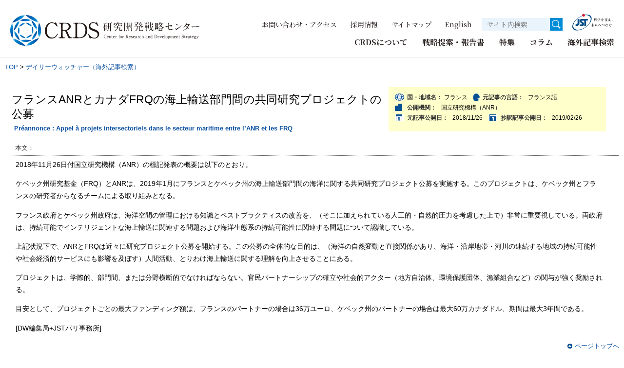

--- FILE ---
content_type: text/html; charset=UTF-8
request_url: https://crds.jst.go.jp/dw/20190226/2019022618402/
body_size: 42457
content:
<!DOCTYPE html>
<html lang="ja">
<head>
<meta charset="UTF-8">
<meta name="keywords" content="研究開発戦略センター,CRDS,JST,科学技術振興機構,海外,科学技術政策,イノベーション" />
<meta name="description" content="研究開発戦略センター（CRDS）は、社会ニーズを充足し、社会ビジョンを実現させる科学技術の有効な発展に貢献することを目的とした組織です。" />
<meta name="author" content="国立研究開発法人 科学技術振興機構" />
<meta name="copyright" content="国立研究開発法人 科学技術振興機構" />
<title>フランスANRとカナダFRQの海上輸送部門間の共同研究プロジェクトの公募 &laquo;  デイリーウォッチャー｜研究開発戦略センター（CRDS）</title>
<link rel="stylesheet" href="https://crds.jst.go.jp/dw/wp-content/themes/crds_dw/style.css" type="text/css" media="screen,print" />
<link rel="preconnect" href="https://fonts.googleapis.com">
<link rel="preconnect" href="https://fonts.gstatic.com" crossorigin>
<link href="https://fonts.googleapis.com/css2?family=Noto+Sans+JP:wght@400;700&display=swap" rel="stylesheet">
<link href="https://fonts.googleapis.com/css2?family=Noto+Serif+JP:wght@500;700&display=swap" rel="stylesheet">
<link rel="stylesheet" href="https://crds.jst.go.jp/dw/wp-content/themes/crds_dw/css/common.css">
<script type="text/javascript" src="https://crds.jst.go.jp/dw/wp-content/themes/crds_dw/js/jquery-1.9.1.min.js"></script>
<script type="text/javascript" src="https://crds.jst.go.jp/dw/wp-content/themes/crds_dw/js/functions.js"></script>
<script type="text/javascript" src="https://crds.jst.go.jp/dw/wp-content/themes/crds_dw/js/class.js"></script>
<script type="text/javascript" src="https://crds.jst.go.jp/dw/wp-content/themes/crds_dw/js/local.js"></script>
<meta name='robots' content='max-image-preview:large' />
<script type="text/javascript">
window._wpemojiSettings = {"baseUrl":"https:\/\/s.w.org\/images\/core\/emoji\/14.0.0\/72x72\/","ext":".png","svgUrl":false,"svgExt":".svg","source":{"concatemoji":"https:\/\/crds.jst.go.jp\/dw\/wp-includes\/js\/wp-emoji-release.min.js?ver=6.3.7"}};
/*! This file is auto-generated */
!function(i,n){var o,s,e;function c(e){try{var t={supportTests:e,timestamp:(new Date).valueOf()};sessionStorage.setItem(o,JSON.stringify(t))}catch(e){}}function p(e,t,n){e.clearRect(0,0,e.canvas.width,e.canvas.height),e.fillText(t,0,0);var t=new Uint32Array(e.getImageData(0,0,e.canvas.width,e.canvas.height).data),r=(e.clearRect(0,0,e.canvas.width,e.canvas.height),e.fillText(n,0,0),new Uint32Array(e.getImageData(0,0,e.canvas.width,e.canvas.height).data));return t.every(function(e,t){return e===r[t]})}function u(e,t,n){switch(t){case"flag":return n(e,"\ud83c\udff3\ufe0f\u200d\u26a7\ufe0f","\ud83c\udff3\ufe0f\u200b\u26a7\ufe0f")?!1:!n(e,"\ud83c\uddfa\ud83c\uddf3","\ud83c\uddfa\u200b\ud83c\uddf3")&&!n(e,"\ud83c\udff4\udb40\udc67\udb40\udc62\udb40\udc65\udb40\udc6e\udb40\udc67\udb40\udc7f","\ud83c\udff4\u200b\udb40\udc67\u200b\udb40\udc62\u200b\udb40\udc65\u200b\udb40\udc6e\u200b\udb40\udc67\u200b\udb40\udc7f");case"emoji":return!n(e,"\ud83e\udef1\ud83c\udffb\u200d\ud83e\udef2\ud83c\udfff","\ud83e\udef1\ud83c\udffb\u200b\ud83e\udef2\ud83c\udfff")}return!1}function f(e,t,n){var r="undefined"!=typeof WorkerGlobalScope&&self instanceof WorkerGlobalScope?new OffscreenCanvas(300,150):i.createElement("canvas"),a=r.getContext("2d",{willReadFrequently:!0}),o=(a.textBaseline="top",a.font="600 32px Arial",{});return e.forEach(function(e){o[e]=t(a,e,n)}),o}function t(e){var t=i.createElement("script");t.src=e,t.defer=!0,i.head.appendChild(t)}"undefined"!=typeof Promise&&(o="wpEmojiSettingsSupports",s=["flag","emoji"],n.supports={everything:!0,everythingExceptFlag:!0},e=new Promise(function(e){i.addEventListener("DOMContentLoaded",e,{once:!0})}),new Promise(function(t){var n=function(){try{var e=JSON.parse(sessionStorage.getItem(o));if("object"==typeof e&&"number"==typeof e.timestamp&&(new Date).valueOf()<e.timestamp+604800&&"object"==typeof e.supportTests)return e.supportTests}catch(e){}return null}();if(!n){if("undefined"!=typeof Worker&&"undefined"!=typeof OffscreenCanvas&&"undefined"!=typeof URL&&URL.createObjectURL&&"undefined"!=typeof Blob)try{var e="postMessage("+f.toString()+"("+[JSON.stringify(s),u.toString(),p.toString()].join(",")+"));",r=new Blob([e],{type:"text/javascript"}),a=new Worker(URL.createObjectURL(r),{name:"wpTestEmojiSupports"});return void(a.onmessage=function(e){c(n=e.data),a.terminate(),t(n)})}catch(e){}c(n=f(s,u,p))}t(n)}).then(function(e){for(var t in e)n.supports[t]=e[t],n.supports.everything=n.supports.everything&&n.supports[t],"flag"!==t&&(n.supports.everythingExceptFlag=n.supports.everythingExceptFlag&&n.supports[t]);n.supports.everythingExceptFlag=n.supports.everythingExceptFlag&&!n.supports.flag,n.DOMReady=!1,n.readyCallback=function(){n.DOMReady=!0}}).then(function(){return e}).then(function(){var e;n.supports.everything||(n.readyCallback(),(e=n.source||{}).concatemoji?t(e.concatemoji):e.wpemoji&&e.twemoji&&(t(e.twemoji),t(e.wpemoji)))}))}((window,document),window._wpemojiSettings);
</script>
<style type="text/css">
img.wp-smiley,
img.emoji {
	display: inline !important;
	border: none !important;
	box-shadow: none !important;
	height: 1em !important;
	width: 1em !important;
	margin: 0 0.07em !important;
	vertical-align: -0.1em !important;
	background: none !important;
	padding: 0 !important;
}
</style>
	<link rel='stylesheet' id='wp-block-library-css' href='https://crds.jst.go.jp/dw/wp-includes/css/dist/block-library/style.min.css?ver=6.3.7' type='text/css' media='all' />
<style id='classic-theme-styles-inline-css' type='text/css'>
/*! This file is auto-generated */
.wp-block-button__link{color:#fff;background-color:#32373c;border-radius:9999px;box-shadow:none;text-decoration:none;padding:calc(.667em + 2px) calc(1.333em + 2px);font-size:1.125em}.wp-block-file__button{background:#32373c;color:#fff;text-decoration:none}
</style>
<style id='global-styles-inline-css' type='text/css'>
body{--wp--preset--color--black: #000000;--wp--preset--color--cyan-bluish-gray: #abb8c3;--wp--preset--color--white: #ffffff;--wp--preset--color--pale-pink: #f78da7;--wp--preset--color--vivid-red: #cf2e2e;--wp--preset--color--luminous-vivid-orange: #ff6900;--wp--preset--color--luminous-vivid-amber: #fcb900;--wp--preset--color--light-green-cyan: #7bdcb5;--wp--preset--color--vivid-green-cyan: #00d084;--wp--preset--color--pale-cyan-blue: #8ed1fc;--wp--preset--color--vivid-cyan-blue: #0693e3;--wp--preset--color--vivid-purple: #9b51e0;--wp--preset--gradient--vivid-cyan-blue-to-vivid-purple: linear-gradient(135deg,rgba(6,147,227,1) 0%,rgb(155,81,224) 100%);--wp--preset--gradient--light-green-cyan-to-vivid-green-cyan: linear-gradient(135deg,rgb(122,220,180) 0%,rgb(0,208,130) 100%);--wp--preset--gradient--luminous-vivid-amber-to-luminous-vivid-orange: linear-gradient(135deg,rgba(252,185,0,1) 0%,rgba(255,105,0,1) 100%);--wp--preset--gradient--luminous-vivid-orange-to-vivid-red: linear-gradient(135deg,rgba(255,105,0,1) 0%,rgb(207,46,46) 100%);--wp--preset--gradient--very-light-gray-to-cyan-bluish-gray: linear-gradient(135deg,rgb(238,238,238) 0%,rgb(169,184,195) 100%);--wp--preset--gradient--cool-to-warm-spectrum: linear-gradient(135deg,rgb(74,234,220) 0%,rgb(151,120,209) 20%,rgb(207,42,186) 40%,rgb(238,44,130) 60%,rgb(251,105,98) 80%,rgb(254,248,76) 100%);--wp--preset--gradient--blush-light-purple: linear-gradient(135deg,rgb(255,206,236) 0%,rgb(152,150,240) 100%);--wp--preset--gradient--blush-bordeaux: linear-gradient(135deg,rgb(254,205,165) 0%,rgb(254,45,45) 50%,rgb(107,0,62) 100%);--wp--preset--gradient--luminous-dusk: linear-gradient(135deg,rgb(255,203,112) 0%,rgb(199,81,192) 50%,rgb(65,88,208) 100%);--wp--preset--gradient--pale-ocean: linear-gradient(135deg,rgb(255,245,203) 0%,rgb(182,227,212) 50%,rgb(51,167,181) 100%);--wp--preset--gradient--electric-grass: linear-gradient(135deg,rgb(202,248,128) 0%,rgb(113,206,126) 100%);--wp--preset--gradient--midnight: linear-gradient(135deg,rgb(2,3,129) 0%,rgb(40,116,252) 100%);--wp--preset--font-size--small: 13px;--wp--preset--font-size--medium: 20px;--wp--preset--font-size--large: 36px;--wp--preset--font-size--x-large: 42px;--wp--preset--spacing--20: 0.44rem;--wp--preset--spacing--30: 0.67rem;--wp--preset--spacing--40: 1rem;--wp--preset--spacing--50: 1.5rem;--wp--preset--spacing--60: 2.25rem;--wp--preset--spacing--70: 3.38rem;--wp--preset--spacing--80: 5.06rem;--wp--preset--shadow--natural: 6px 6px 9px rgba(0, 0, 0, 0.2);--wp--preset--shadow--deep: 12px 12px 50px rgba(0, 0, 0, 0.4);--wp--preset--shadow--sharp: 6px 6px 0px rgba(0, 0, 0, 0.2);--wp--preset--shadow--outlined: 6px 6px 0px -3px rgba(255, 255, 255, 1), 6px 6px rgba(0, 0, 0, 1);--wp--preset--shadow--crisp: 6px 6px 0px rgba(0, 0, 0, 1);}:where(.is-layout-flex){gap: 0.5em;}:where(.is-layout-grid){gap: 0.5em;}body .is-layout-flow > .alignleft{float: left;margin-inline-start: 0;margin-inline-end: 2em;}body .is-layout-flow > .alignright{float: right;margin-inline-start: 2em;margin-inline-end: 0;}body .is-layout-flow > .aligncenter{margin-left: auto !important;margin-right: auto !important;}body .is-layout-constrained > .alignleft{float: left;margin-inline-start: 0;margin-inline-end: 2em;}body .is-layout-constrained > .alignright{float: right;margin-inline-start: 2em;margin-inline-end: 0;}body .is-layout-constrained > .aligncenter{margin-left: auto !important;margin-right: auto !important;}body .is-layout-constrained > :where(:not(.alignleft):not(.alignright):not(.alignfull)){max-width: var(--wp--style--global--content-size);margin-left: auto !important;margin-right: auto !important;}body .is-layout-constrained > .alignwide{max-width: var(--wp--style--global--wide-size);}body .is-layout-flex{display: flex;}body .is-layout-flex{flex-wrap: wrap;align-items: center;}body .is-layout-flex > *{margin: 0;}body .is-layout-grid{display: grid;}body .is-layout-grid > *{margin: 0;}:where(.wp-block-columns.is-layout-flex){gap: 2em;}:where(.wp-block-columns.is-layout-grid){gap: 2em;}:where(.wp-block-post-template.is-layout-flex){gap: 1.25em;}:where(.wp-block-post-template.is-layout-grid){gap: 1.25em;}.has-black-color{color: var(--wp--preset--color--black) !important;}.has-cyan-bluish-gray-color{color: var(--wp--preset--color--cyan-bluish-gray) !important;}.has-white-color{color: var(--wp--preset--color--white) !important;}.has-pale-pink-color{color: var(--wp--preset--color--pale-pink) !important;}.has-vivid-red-color{color: var(--wp--preset--color--vivid-red) !important;}.has-luminous-vivid-orange-color{color: var(--wp--preset--color--luminous-vivid-orange) !important;}.has-luminous-vivid-amber-color{color: var(--wp--preset--color--luminous-vivid-amber) !important;}.has-light-green-cyan-color{color: var(--wp--preset--color--light-green-cyan) !important;}.has-vivid-green-cyan-color{color: var(--wp--preset--color--vivid-green-cyan) !important;}.has-pale-cyan-blue-color{color: var(--wp--preset--color--pale-cyan-blue) !important;}.has-vivid-cyan-blue-color{color: var(--wp--preset--color--vivid-cyan-blue) !important;}.has-vivid-purple-color{color: var(--wp--preset--color--vivid-purple) !important;}.has-black-background-color{background-color: var(--wp--preset--color--black) !important;}.has-cyan-bluish-gray-background-color{background-color: var(--wp--preset--color--cyan-bluish-gray) !important;}.has-white-background-color{background-color: var(--wp--preset--color--white) !important;}.has-pale-pink-background-color{background-color: var(--wp--preset--color--pale-pink) !important;}.has-vivid-red-background-color{background-color: var(--wp--preset--color--vivid-red) !important;}.has-luminous-vivid-orange-background-color{background-color: var(--wp--preset--color--luminous-vivid-orange) !important;}.has-luminous-vivid-amber-background-color{background-color: var(--wp--preset--color--luminous-vivid-amber) !important;}.has-light-green-cyan-background-color{background-color: var(--wp--preset--color--light-green-cyan) !important;}.has-vivid-green-cyan-background-color{background-color: var(--wp--preset--color--vivid-green-cyan) !important;}.has-pale-cyan-blue-background-color{background-color: var(--wp--preset--color--pale-cyan-blue) !important;}.has-vivid-cyan-blue-background-color{background-color: var(--wp--preset--color--vivid-cyan-blue) !important;}.has-vivid-purple-background-color{background-color: var(--wp--preset--color--vivid-purple) !important;}.has-black-border-color{border-color: var(--wp--preset--color--black) !important;}.has-cyan-bluish-gray-border-color{border-color: var(--wp--preset--color--cyan-bluish-gray) !important;}.has-white-border-color{border-color: var(--wp--preset--color--white) !important;}.has-pale-pink-border-color{border-color: var(--wp--preset--color--pale-pink) !important;}.has-vivid-red-border-color{border-color: var(--wp--preset--color--vivid-red) !important;}.has-luminous-vivid-orange-border-color{border-color: var(--wp--preset--color--luminous-vivid-orange) !important;}.has-luminous-vivid-amber-border-color{border-color: var(--wp--preset--color--luminous-vivid-amber) !important;}.has-light-green-cyan-border-color{border-color: var(--wp--preset--color--light-green-cyan) !important;}.has-vivid-green-cyan-border-color{border-color: var(--wp--preset--color--vivid-green-cyan) !important;}.has-pale-cyan-blue-border-color{border-color: var(--wp--preset--color--pale-cyan-blue) !important;}.has-vivid-cyan-blue-border-color{border-color: var(--wp--preset--color--vivid-cyan-blue) !important;}.has-vivid-purple-border-color{border-color: var(--wp--preset--color--vivid-purple) !important;}.has-vivid-cyan-blue-to-vivid-purple-gradient-background{background: var(--wp--preset--gradient--vivid-cyan-blue-to-vivid-purple) !important;}.has-light-green-cyan-to-vivid-green-cyan-gradient-background{background: var(--wp--preset--gradient--light-green-cyan-to-vivid-green-cyan) !important;}.has-luminous-vivid-amber-to-luminous-vivid-orange-gradient-background{background: var(--wp--preset--gradient--luminous-vivid-amber-to-luminous-vivid-orange) !important;}.has-luminous-vivid-orange-to-vivid-red-gradient-background{background: var(--wp--preset--gradient--luminous-vivid-orange-to-vivid-red) !important;}.has-very-light-gray-to-cyan-bluish-gray-gradient-background{background: var(--wp--preset--gradient--very-light-gray-to-cyan-bluish-gray) !important;}.has-cool-to-warm-spectrum-gradient-background{background: var(--wp--preset--gradient--cool-to-warm-spectrum) !important;}.has-blush-light-purple-gradient-background{background: var(--wp--preset--gradient--blush-light-purple) !important;}.has-blush-bordeaux-gradient-background{background: var(--wp--preset--gradient--blush-bordeaux) !important;}.has-luminous-dusk-gradient-background{background: var(--wp--preset--gradient--luminous-dusk) !important;}.has-pale-ocean-gradient-background{background: var(--wp--preset--gradient--pale-ocean) !important;}.has-electric-grass-gradient-background{background: var(--wp--preset--gradient--electric-grass) !important;}.has-midnight-gradient-background{background: var(--wp--preset--gradient--midnight) !important;}.has-small-font-size{font-size: var(--wp--preset--font-size--small) !important;}.has-medium-font-size{font-size: var(--wp--preset--font-size--medium) !important;}.has-large-font-size{font-size: var(--wp--preset--font-size--large) !important;}.has-x-large-font-size{font-size: var(--wp--preset--font-size--x-large) !important;}
.wp-block-navigation a:where(:not(.wp-element-button)){color: inherit;}
:where(.wp-block-post-template.is-layout-flex){gap: 1.25em;}:where(.wp-block-post-template.is-layout-grid){gap: 1.25em;}
:where(.wp-block-columns.is-layout-flex){gap: 2em;}:where(.wp-block-columns.is-layout-grid){gap: 2em;}
.wp-block-pullquote{font-size: 1.5em;line-height: 1.6;}
</style>
<link rel='stylesheet' id='wp-pagenavi-css' href='https://crds.jst.go.jp/dw/wp-content/plugins/wp-pagenavi/pagenavi-css.css?ver=2.70' type='text/css' media='all' />
<link rel="EditURI" type="application/rsd+xml" title="RSD" href="https://crds.jst.go.jp/dw/xmlrpc.php?rsd" />
<meta name="generator" content="WordPress 6.3.7" />
<link rel="canonical" href="https://crds.jst.go.jp/dw/20190226/2019022618402/" />
<link rel='shortlink' href='https://crds.jst.go.jp/dw/?p=18402' />
<link rel="icon" href="https://crds.jst.go.jp/dw/wp-content/uploads/2022/07/favicon.ico" sizes="32x32" />
<link rel="icon" href="https://crds.jst.go.jp/dw/wp-content/uploads/2022/07/favicon.ico" sizes="192x192" />
<link rel="apple-touch-icon" href="https://crds.jst.go.jp/dw/wp-content/uploads/2022/07/favicon.ico" />
<meta name="msapplication-TileImage" content="https://crds.jst.go.jp/dw/wp-content/uploads/2022/07/favicon.ico" />
</head>
<body id="sec" dir="ltr">
<noscript>javascriptがoffになっています。</noscript>
<div id="l-wrapper">
	<header id="js-globalHeader" class="globalHeader">
		<div class="globalHeader-inner">
			<h1 class="globalHeader-logo">
				<a href="https://www.jst.go.jp/crds/index.html">
					<img src="https://crds.jst.go.jp/dw/wp-content/themes/crds_dw/images/logo_crds_22.svg" alt="国立研究開発法人科学技術振興機構　研究開発戦略センター">
				</a>
			</h1>
			<div class="globalNaviToggleBtn">
				<div class="globalNaviToggleBtn-inner js-globalHeader-spTrigger">
					<div class="globalNaviToggleBtn-lines">
						<span></span>
						<span></span>
						<span></span>
					</div>
					<span class="globalNaviToggleBtn-text">MENU</span>
				</div>
			</div>
			<div class="globalHeader-menus js-globalHeader-spMenu">
				<div class="globalNaviToggleBtn globalNaviToggleBtn-close">
					<div class="globalNaviToggleBtn-inner js-globalHeader-spTrigger">
						<div class="globalNaviToggleBtn-lines">
							<span></span>
							<span></span>
							<span></span>
						</div>
						<span class="globalNaviToggleBtn-text">MENU</span>
					</div>
				</div>
				<nav class="globalNavi">
					<ul class="globalNavi-tops">
						<li class="js-accordion-spMenu">
							<a href="#" class="globalNavi-topsText accordionHead is-globalHeader js-globalHeader-pcTrigger js-accordion-triggerBtn">CRDSについて</a>
							<dl class="globalNavi-childs globalNaviChildBox js-globalHeader-childTarget js-accordion-body">
								<dt>
									<div class="l-widthKeeper globalNaviChildBox-header">
										<a href="https://www.jst.go.jp/crds/about/index.html">CRDSについて</a>
										<button class="globalNaviChildBox-close js-globalHeader-pcClose"></button>
									</div>
								</dt>
								<dd>
									<div class="l-widthKeeper is-spNoPadding">
										<ul>
											<li><a href="https://www.jst.go.jp/crds/about/director-general/index.html">センター長挨拶</a></li>
											<li><a href="https://www.jst.go.jp/crds/about/methodology/index.html">活動プロセス</a></li>
											<li><a href="https://www.jst.go.jp/crds/about/organization/index.html">体制</a></li>
											<li><a href="https://www.jst.go.jp/crds/about/advisory/index.html">アドバイザリー委員会</a></li>
											<li><a href="https://www.jst.go.jp/crds/about/sentan/index.html">先端科学技術委員会</a></li>
											<li><a href="https://www.jst.go.jp/crds/about/pamphlet/index.html">紹介パンフレット</a></li>
										</ul>
									</div>
								</dd>
							</dl>
						</li>
						<li class="js-accordion-spMenu">
							<a href="#" class="globalNavi-topsText accordionHead is-globalHeader js-globalHeader-pcTrigger js-accordion-triggerBtn">戦略提案・報告書</a>
							<dl class="globalNavi-childs globalNaviChildBox js-globalHeader-childTarget js-accordion-body">
								<dt>
									<div class="l-widthKeeper globalNaviChildBox-header">
										<a href="https://www.jst.go.jp/crds/report/index.html">戦略提案・報告書</a>
										<button class="globalNaviChildBox-close js-globalHeader-pcClose"></button>
									</div>
								</dt>
								<dd>
									<div class="l-widthKeeper is-spNoPadding">
										<ul>
											<li><a href="https://www.jst.go.jp/crds/report/by-category/index.html">カテゴリーから探す</a></li>
											<li><a href="https://www.jst.go.jp/crds/report/by-report/index.html">報告書の種類から探す</a></li>
											<li><a href="https://www.jst.go.jp/crds/report/by-year/index.html">年度から探す</a></li>
										</ul>
									</div>
								</dd>
							</dl>
						</li>
						<li class="js-accordion-spMenu">
							<a href="#" class="globalNavi-topsText accordionHead is-globalHeader js-globalHeader-pcTrigger js-accordion-triggerBtn">特集</a>
							<dl class="globalNavi-childs globalNaviChildBox js-globalHeader-childTarget js-accordion-body">
								<dt>
									<div class="l-widthKeeper globalNaviChildBox-header">
										<a href="https://www.jst.go.jp/crds/column/index.html">特集</a>
										<button class="globalNaviChildBox-close js-globalHeader-pcClose"></button>
									</div>
								</dt>
								<dd>
									<div class="l-widthKeeper is-spNoPadding">
										<ul>
											<li><a href="https://www.jst.go.jp/crds/column/ai/index.html">【特集】AI（人工知能）</a></li>
											<li><a href="https://www.jst.go.jp/crds/column/quantum/index.html">【特集】量子技術</a></li>
											<li><a href="https://www.jst.go.jp/crds/column/carbonneutral/index.html">【特集】カーボンニュートラル社会へ</a></li>
											<li><a href="https://www.jst.go.jp/crds/column/covid-19/index.html">【特集】COVID-19と研究開発のゆくえ</a></li>
											<li><a href="https://www.jst.go.jp/crds/column/worldmap/index.html">【特集】海外の科学技術情報</a></li>
										</ul>
									</div>
								</dd>
							</dl>
						</li>
						<li class="js-accordion-spMenu">
							<a href="#" class="globalNavi-topsText accordionHead is-globalHeader js-globalHeader-pcTrigger js-accordion-triggerBtn">コラム</a>
							<dl class="globalNavi-childs globalNaviChildBox js-globalHeader-childTarget js-accordion-body">
								<dt>
									<div class="l-widthKeeper globalNaviChildBox-header">
										<a href="https://www.jst.go.jp/crds/column/index.html#column_box">コラム</a>
										<button class="globalNaviChildBox-close js-globalHeader-pcClose"></button>
									</div>
								</dt>
								<dd>
									<div class="l-widthKeeper is-spNoPadding">
										<ul>
											<li><a href="https://www.jst.go.jp/crds/column/director-general-room/index.html">野依良治の視点</a></li>
											<li><a href="https://www.jst.go.jp/crds/column/kaisetsu/index.html">CRDSフェローが解説！最新のサイエンス</a></li>
											<li><a href="https://www.jst.go.jp/crds/column/choryu/index.html">科学技術の潮流 －日刊工業新聞連載－</a></li>
											<li><a href="https://www.jst.go.jp/crds/column/movie/index.html">動画でわかる科学技術の今</a></li>
										</ul>
									</div>
								</dd>
							</dl>
						</li>
						<li><a href="https://crds.jst.go.jp/dw/" class="globalNavi-topsText is-arrowStroke">海外記事検索</a></li>
						<li class="globalNavi-hidePc"><a href="https://www.jst.go.jp/crds/news/index.html" class="globalNavi-topsText is-arrowStroke">新着情報</a></li>
						<li class="globalNavi-hidePc"><a href="https://www.jst.go.jp/crds/sympo/index.html" class="globalNavi-topsText is-arrowStroke">イベント情報</a></li>
						<li class="globalNavi-hidePc"><a href="https://www.jst.go.jp/crds/activities/index.html" class="globalNavi-topsText is-arrowStroke">フェローの活動</a></li>
					</ul>
				</nav>
				<div class="utilMenus">
					<ul class="utilMenus-links">
						<li><a href="https://www.jst.go.jp/crds/contact/index.html">お問い合わせ・アクセス</a></li>
						<li><a href="https://www.jst.go.jp/crds/recruit/index.html">採用情報</a></li>
						<li><a href="https://www.jst.go.jp/crds/sitemap/index.html">サイトマップ</a></li>
						<li><a href="https://www.jst.go.jp/crds/en/index.html">English</a></li>
					</ul>
					<div class="utilMenus-search">
						<form method="get" action="https://www.jst.go.jp/crds/search/index.html" class="searchFormBox">
							<input class="searchFormBox-textBox" type="text" name="q" value="" maxlength="256" placeholder="サイト内検索" aria-label="サイト内検索１">
							<input class="searchFormBox-submit" type="submit" value="">
						</form> 
					</div>
					<div class="utilMenus-jstLogo">
						<a href="https://www.jst.go.jp/" target="_blank" rel="noopener">
							<svg id="jstlogo" data-name="jstlogo" xmlns="http://www.w3.org/2000/svg" version="1.1" viewBox="0 0 150 65">
								<defs>
									<style>
										.cls-1, .cls-2, .cls-3, .cls-4 {
											stroke-width: 0px;
										}
								
										.cls-1, .cls-3 {
											fill: #004e87;
										}
								
										.cls-2 {
											fill: #cd1b2f;
										}
								
										.cls-3 {
											fill-rule: evenodd;
										}
								
										.cls-4 {
											fill: #1a1311;
										}
									</style>
								</defs>
								<path class="cls-3" d="M50.9,49.8c15.2-10.5,22.6-26.3,16.5-35.2s-23.5-7.6-38.7,2.9C13.3,28.1,5.9,43.9,12.1,52.7c6.2,8.9,23.5,7.6,38.7-2.9ZM8.8,55.1c-6.5-9.4,2.1-26.6,19.2-38.4,17.1-11.8,36.1-13.7,42.6-4.3,6.5,9.4-2.1,26.6-19.2,38.4-17,11.7-36.1,13.7-42.6,4.3Z"/>
								<path class="cls-2" d="M45.1,13.5c2.6,0,4.7-2.1,4.7-4.7s-2.1-4.7-4.7-4.7-4.7,2.1-4.7,4.7c0,2.6,2.1,4.7,4.7,4.7Z"/>
								<path class="cls-1" d="M24.6,21.6v14.1c0,2.1-1.7,3.8-3.8,3.8h-2.8v6.5h3.2c5.4,0,9.8-4.4,9.8-9.8v-14.6h-6.5Z"/>
								<path class="cls-1" d="M59.5,21.6h-21.2c-3.6,0-6.8,2.9-6.8,6.5s1.4,4.6,3.5,6.2l4.6,3.5c1.4,1.3.5,2.5-1.5,2.5h-6.6v5.6h8.6c3.6,0,6.7-2.3,6.7-6.7s-1.9-4.9-3-5.9c-1-1-4.1-3-5.6-4.1-1-.9-.1-1.9,1.1-1.9h8.1v18.6h6.5v-18.7h5.8v-5.8h0Z"/>
								<g>
									<path class="cls-4" d="M79.9,27.4c.5-.8,1.3-2.3,1.8-4.3h-.6c-.3,0-.5,0-.8,0l-.2-.4c.3,0,.6,0,1.1,0h.6v-1.8c-.5,0-.7,0-1.6.1h0c.9-.5,2.6-1.1,3.2-1.7l.9.9c0,0,.1.1.1.3s0,.1-.1.1-.2,0-.3-.1c-.3,0-.6.1-1,.2v1.9h.5l.4-.6c0-.1.1-.1.2-.1s.1,0,.2.1l.6.6h0c0,0,0,0,0,0,.3,0,2.1.6,2.1,1.7s-.3.7-.6.7-.4-.2-.6-.8c-.2-.4-.6-1.1-.8-1.5,0,.1-.1.1-.3.1h-1.6v.5c.2,0,1.6.6,1.6,1.6s-.3.7-.5.7-.3,0-.5-.6-.3-.9-.6-1.3v3.2c0,.2,0,1.7,0,1.9s-.2.5-.8.5-.3-.1-.3-.4v-4c-.7,1.4-1.4,1.9-1.7,2.2h-.3ZM89.1,25.3l.2-.8c0,0,0-.2.1-.2s0,0,.2.1l.7.5c0,0,.1.1.1.2,0,.1-.1.1-.2.1l-1.4.3v3.5c0,.2,0,.5-.8.5s-.4-.1-.4-.4v-3.4l-2.7.7c-.4.1-.6.2-.8.3l-.3-.3c.5,0,.6-.1,1.1-.3l2.7-.7v-4.9c0-.6,0-1,0-1.3l1.4.2c.1,0,.3,0,.3.2s0,.2-.4.3v5.3h.3ZM84.9,20c.3,0,2.1.5,2.1,1.7s-.3.7-.6.7-.3,0-.7-.8c-.3-.6-.6-1-.8-1.4h0Z"/>
									<path class="cls-4" d="M95.2,23.7c-.3,0-.4,0-.8,0l-.2-.4c.3,0,.6,0,1.1,0h3.4l.5-.5c0,0,.1-.1.2-.1s.1,0,.3.1l.5.4c.1-.3.3-.7.4-1h-6.5c0,.1,0,.3,0,.5,0,.8-.4,1.5-1,1.5s-.6-.3-.6-.5.1-.3.4-.7c.6-.7.7-1.3.8-1.6h.1c0,.1.1.3.2.5h4.6c.5-.8.9-1.5,1.2-2.5l1.3.6c.3.1.3.2.3.3,0,.2-.2.1-.5.1-.6.6-1.2,1-1.9,1.5h1.5l.5-.5c0,0,.1-.1.2-.1s.1,0,.2.1l1,.9c0,0,.1.1.1.2,0,.2,0,.2-.7.2-.6.4-.6.4-1.3.8h.2c.1.2.2.3.2.4,0,.2,0,.2-.7.2-.2,0-1,.5-1.2.6-.3.1-.5.2-.6.3.1,0,.2,0,.2.2s0,.1-.4.3v.5h2.4l.5-.8c0-.1.1-.1.2-.1s0,0,.2.1l1,.8c0,0,.1.1.1.2,0,.1-.1.1-.2.1h-4.2v2.1c0,.8-.3,1.1-1.7,1.2,0-.8-.5-1-1.7-1.4h0c0-.1,1.8,0,1.8,0,.3,0,.3,0,.3-.3v-1.7h-3.6c-.2,0-.4,0-.8,0v-.4c.2,0,.5,0,1,0h3.5c0-.1,0-.6,0-1.2h1c.7-.6.8-.8,1-1.1,0,0-3.6,0-3.6,0ZM93.5,19.6c2.1.5,2.1,1.4,2.1,1.6,0,.5-.3.7-.6.7s-.3-.1-.7-.9c0-.1-.5-.8-.8-1.3h0ZM96,19.4c.7.3,1,.3,1.4.6.4.3.6.8.6,1.1s-.3.8-.6.8-.5-.3-.6-.8c0-.1-.3-1-.8-1.6h0Z"/>
									<path class="cls-4" d="M111.9,23c.1,0,.3-.1.5-.1.7,0,1.3.7,1.3,1.1s-.3.4-.8.5c-1.3.3-2.1.6-2.5.8,0,0,0,.8,0,1.2s0,.8-.6.8-.5-.4-.5-.6v-.8c-.5.3-1.5.8-1.5,1.4s.4.7,1.7.7,1.2,0,1.7-.2c.1,0,.6-.1.6-.1.3,0,1,.3,1,.7s-.3.6-2.7.6-2.9,0-2.9-1.5,1-1.7,2.1-2.3c0-.6,0-1.2-.8-1.2s-1.4.6-1.7,1.2c-.4.7-.5.8-.7.8s-.5-.3-.5-.6.1-.5.8-1.2c.4-.4.8-1,1.3-1.6-1.3.1-1.6-.6-1.8-1.1h.1c.4.2.8.3,1.3.3s.8,0,1.1,0c.2-.3.6-1,.6-1.2s-.1-.4-.5-.5h0c.1-.2.3-.3.6-.3.5,0,1.2.4,1.2.8s-.1.3-.3.5c-.1.1-.3.4-.5.5.5-.1.7-.2,1-.3.5-.3.6-.3.8-.3.3,0,.8.2.8.5s-.5.6-3.4,1c-.1.2-.7.8-1,1.3.5-.2.7-.3,1.2-.3,1.2,0,1.5.9,1.6,1.2.6-.3,1.2-.6,1.7-.8.3-.1.4-.2.4-.3s0-.2-.4-.3h-.2Z"/>
									<path class="cls-4" d="M126.7,28.4c-.4.2-.7.4-1,1.3-2.3-.5-3.6-1.3-4.1-1.7-1.8,1.1-3.6,1.5-5.2,1.7h0c1.3-.6,2.9-1.2,4.4-2.3-.4-.4-1.6-1.5-2-3.3h-.5c-.2,0-.4,0-.8,0v-.4c.2,0,.5,0,1,0h2.5v-2.1h-3.4c-.2,0-.4,0-.8,0l-.2-.4c.3,0,.6,0,1.1,0h3.4v-.6c0-.8,0-1,0-1.3h1.5c.1.1.3.2.3.3s-.1.2-.4.3v1.4h2.5l.5-.8c0-.1.1-.1.2-.1s.1,0,.2.1l1,.8c0,0,.1.1.1.2,0,.1-.1.1-.2.1h-4.3v2.1h1.6l.5-.5c0-.1.1-.1.2-.1s.1,0,.2.1l.9.8c.1,0,.2.1.2.3s0,.1-.3.2c0,0-.4,0-.5.1-1.2,1.7-1.7,2.3-2.3,2.7,1,.4,2.3.8,4.1,1h0ZM119.1,24c.6,1.6,1.9,2.4,2.5,2.7,1-.8,1.6-1.7,2.1-2.7h-4.6Z"/>
									<path class="cls-4" d="M130.7,22.4c.1.3.3.5.6.5.4,0,2.1-.3,2.7-.5.2,0,1-.3,1.2-.3.3,0,.9.5.9.8s0,.3-.6.6c-.7.5-1.9,1.7-2.2,2,.2,0,.3,0,.4,0,1.2,0,1.2.8,1.2,1.4,0,.9,0,1.2.8,1.2s.6,0,1-.1c.1,0,.5-.1.6-.1.4,0,.8.3.8.7s-.2.4-.4.5c-.6.2-1.6.2-1.8.2-1.9,0-2.2-.6-2.2-2s0-1.2-.5-1.2-.3,0-.4.1c-.4.4-1,.9-2.1,2.3-.5.6-.6.7-.8.7-.4,0-.6-.4-.6-.7s0-.4.8-1c1.4-1.2,4.2-4.3,4.2-4.3s0,0-.1,0c-.2,0-1.2.4-1.5.5s-1.2.6-1.4.6c-.4,0-.9-.6-.9-1s.1-.5.3-.6h.1ZM131.9,19.6c.5.5,1,.5,2,.6,1.4.1,1.4.7,1.4.8,0,.3-.3.4-.5.4s-.7,0-.8,0c-.2,0-.3,0-.7,0-.2,0-.7.1-.8.1h0c0-.1.5-.3.6-.4s.2-.1.2-.2c0,0-.2,0-.3-.1-.8-.3-1-.8-1-1.3h0Z"/>
									<path class="cls-4" d="M141.1,26.1c2.1.5,3,1.7,3,2.3s-.3.8-.7.8-.5-.3-.8-.9c-.5-1.2-1.2-1.9-1.5-2.3h0Z"/>
									<path class="cls-4" d="M80.9,45.6c-.5.3-.8.6-1,1.4-1.2-.6-3-1.9-3.8-4.5v2.9c0,.2,0,1.7,0,1.9s0,.5-.9.5-.4-.1-.4-.3v-3.8c-.6.9-1.9,2.4-4.5,3.4h0c.5-.5,2.7-2.3,3.8-4.6h-2.7c-.2,0-.4,0-.8,0v-.4c.2,0,.5,0,1,0h3.4v-2.4h-2.7c-.2,0-.4,0-.8,0v-.4c.2,0,.5,0,1,0h2.6v-.6c0-.5,0-.9,0-1.3l1.4.2c.1,0,.3,0,.3.1,0,.1,0,.2-.4.3v1.3h1.8l.6-.8c0,0,.1-.1.2-.1s.1,0,.2.1l1,.8c0,0,.1.1.1.2,0,.1-.1.1-.3.1h-3.6v2.4h2.5l.6-.8c0,0,0-.1.2-.1s.1,0,.2.1l1,.9c0,0,.1,0,.1.2s-.1.1-.3.1h-4.1c1.3,1.9,3.4,2.7,4.5,3h-.1Z"/>
									<path class="cls-4" d="M88.2,45.4c0,.3,0,1.7,0,1.9,0,.4-.4.5-.9.5s-.4-.1-.4-.3,0-1.8,0-1.9v-1.6c-1.6,2.1-3.4,2.9-4.5,3.2h0c2.5-2.1,3.4-3.5,3.8-4.4h-2.8c-.2,0-.5,0-.8,0v-.4c.2,0,.5,0,1,0h3.4v-2.9h-2.9c-.2,0-.4,0-.8,0l-.2-.4c.3,0,.6,0,1.1,0h2.8v-.6c0-.7,0-1,0-1.3h1.4c.1.1.3.2.3.3,0,.1,0,.1-.5.3v1.3h1.9l.6-.8c0,0,0-.1.2-.1s.1,0,.2.1l1,.9c0,0,.1,0,.1.2s-.2.1-.3.1h-3.8v2.9h2.7l.5-.8c0-.1.1-.1.2-.1s0,0,.2.1l1,.8c0,0,.1.1.1.2,0,.1-.1.1-.2.1h-4.1c1.6,2.1,3.9,2.7,4.5,2.9h0c-.8.5-1,1.5-1,1.5-1.8-.9-3.1-2.5-3.7-4.4v2.5s0,0,0,0ZM84,39.9c.8.3,2.1.9,2.1,1.6s-.3.8-.7.8-.3-.2-.5-.6c-.4-1-.7-1.4-.9-1.7h0ZM91.3,40.4c.2.1.3.2.3.3,0,.1-.2.1-.5.1-.5.6-1.6,1.5-2.1,1.7h0c.3-.6.9-1.8,1.2-2.9l1.2.7Z"/>
									<path class="cls-4" d="M94.9,42.5c0,0,.2.3.5.3s.5-.1,1.2-1c1.2-1.3,1.5-1.7,2.1-1.7s.7.1,2.1,1.6c1.8,1.8,2.3,2.1,3.2,2.5.3.1.6.5.6,1s-.4.6-.5.6c-1.2,0-3.6-2.9-4.5-4-.7-.8-.8-.9-1-.9s-.3,0-1.1,1.2c-.2.3-1.1,1.8-1.2,1.9s-.3.3-.5.3c-.6,0-1.2-.8-1.2-1.3s0,0,0-.3h.1Z"/>
									<path class="cls-4" d="M107.4,40.4c.1.2.3.5.7.5s.5,0,.8-.2c2.3-.7,3.1-1,4.3-1s3.2.6,3.2,2.9c0,3.5-4,3.8-6.1,3.8h0c1.3-.3,4.8-1,4.8-4.1s-.9-2.1-1.9-2.1c-1.4,0-3.1.8-4.1,1.7-.4.3-.5.5-.7.5-.5,0-1.2-.7-1.2-1.4s0-.4.1-.5h.1Z"/>
									<path class="cls-4" d="M122.2,38c.2,0,.3-.1.5-.1.6,0,1.2.5,1.2.8s0,.2-.3.6c0,.1-.1.2-.2.3.2,0,.4-.1.6-.2.2,0,.5-.2.6-.2.3,0,.8.3.8.5s-.1.4-2.4.8c-.3.6-1.6,3.5-1.9,4.1-.4.8-.6.8-.8.8-.4,0-.5-.5-.5-.7s0-.4.6-1.2c.3-.4.9-1.6,1.5-2.8,0,0-.5,0-.8,0-.8,0-1-.5-1.2-1.1h.1c.1,0,.4.3,1,.3s.6,0,1.4-.1c.1-.3.3-.8.3-1.2s-.3-.5-.5-.6h0ZM125.2,40.6c.4-.1.6-.2,1-.2,1.1,0,2.3.6,2.3,1.4s-.2.5-.5.5-.2,0-.5-.3c-.2-.1-.3-.1-.5-.1-.9,0-.9.6-.9,1s0,.5.2,2c1.5.6,1.8,1,1.8,1.5s-.2.6-.5.6-.3-.1-.5-.3c-.5-.5-.5-.5-.8-.6-.2.9-1,1.2-1.9,1.2-1.9,0-1.9-1.3-1.9-1.4,0-.6.5-1.4,2-1.4s.6,0,.9,0v-1c0-.9.1-1.6,1.5-1.9.1,0,.3,0,.3-.1,0-.2-.8-.6-1.7-.8h-.2ZM123.7,45.2c-.6,0-1,.3-1,.6s.5.6,1.2.6c1.2,0,1.2-.7,1.2-.9-.5-.2-1-.3-1.4-.3Z"/>
									<path class="cls-4" d="M136.2,37.9c.3,0,.4-.1.6-.1.6,0,1.4.6,1.4,1.3s0,.4-.8.8c-1.6,1-2.5,1.6-2.6,1.7-.6.4-1.3.8-1.3,1.1s.3.4.7.6c2.3,1.3,4.2,2.4,4.2,3.4s-.3.8-.7.8-.4-.1-1.1-1c-.7-.9-2.3-2-2.6-2.3-1-.6-1.5-1-1.5-1.5s.3-.7,1.6-1.7c.6-.5,1.8-1.4,2.2-1.8.3-.3.4-.5.4-.6,0-.3-.4-.5-.5-.6h0ZM138,40c1.2.3,2,1.1,2,1.6s-.2.5-.4.5-.3,0-.5-.6c-.3-.6-.6-1-1.2-1.4h.1ZM138.9,39.3c1.2.2,2.1,1,2.1,1.6s-.2.5-.3.5c-.2,0-.3,0-.6-.6-.4-.5-.8-1-1.3-1.3h0Z"/>
								</g>
							</svg>
						</a>
					</div>
				</div>
			</div>
		</div>
	</header>

	<main class="font_size_middle">
		<div id="container">
		<div id="wrap">
			<div id="cate">
				<a href="https://www.jst.go.jp/crds/index.html">TOP</a> &gt; <a href="https://crds.jst.go.jp/dw/">デイリーウォッチャー（海外記事検索）</a>			</div>

<div id="containerInner">
	<div id="detailContents">
		<h2 id="mainTitle">［本文］</h2>
		<div class="dw">
		    <dl>
			    <dd>
			    				        <dl class="data">
				        <dt class="kuni">国・地域名：</dt><dd class="kuni">フランス</dd>
				        <dt class="lang">元記事の言語：</dt><dd class="lang">フランス語</dd>
				        <dt class="kikan">公開機関：</dt><dd class="kikan">国立研究機構（ANR）</dd>
				        <dt class="day01">元記事公開日：</dt><dd class="day01">2018/11/26</dd>
				        <dt class="day02">抄訳記事公開日：</dt><dd class="day02">2019/02/26</dd>       
			        </dl>
			    </dd>
			    <dd class="tit">
					<p class="tit_jn">フランスANRとカナダFRQの海上輸送部門間の共同研究プロジェクトの公募</p>
					<p class="tit_en"><a href="http://www.agence-nationale-recherche.fr/informations/actualites/detail/preannonce-appel-a-projets-intersectoriels-dans-le-secteur-maritime-entre-lanr-et-les-frq/">Préannonce : Appel à projets intersectoriels dans le secteur maritime entre l’ANR et les FRQ</a></p>
				</dd>
				<dt class="yaku">本文：</dt>
				<dd class="yaku">
					<p>2018年11月26日付国立研究機構（ANR）の標記発表の概要は以下のとおり。</p>
<p>ケベック州研究基金（FRQ）とANRは、2019年1月にフランスとケベック州の海上輸送部門間の海洋に関する共同研究プロジェクト公募を実施する。このプロジェクトは、ケベック州とフランスの研究者からなるチームによる取り組みとなる。</p>
<p>フランス政府とケベック州政府は、海洋空間の管理における知識とベストプラクティスの改善を、（そこに加えられている人工的・自然的圧力を考慮した上で）非常に重要視している。両政府は、持続可能でインテリジェントな海上輸送に関連する問題および海洋生態系の持続可能性に関連する問題について認識している。</p>
<p>上記状況下で、ANRとFRQは近々に研究プロジェクト公募を開始する。この公募の全体的な目的は、（海洋の自然変動と直接関係があり、海洋・沿岸地帯・河川の連続する地域の持続可能性や社会経済的サービスにも影響を及ぼす）人間活動、とりわけ海上輸送に関する理解を向上させることにある。</p>
<p>プロジェクトは、学際的、部門間、または分野横断的でなければならない。官民パートナーシップの確立や社会的アクター（地方自治体、環境保護団体、漁業組合など）の関与が強く奨励される。</p>
<p>目安として、プロジェクトごとの最大ファンディング額は、フランスのパートナーの場合は36万ユーロ、ケベック州のパートナーの場合は最大60万カナダドル、期間は最大3年間である。</p>
				</dd>
				<dd class="yaku"><p>[DW編集局+JSTパリ事務所]</p></dd>
		    </dl>
	    </div><!--//dw-->    
		<div class="pageTop"><a href="#container">ページトップへ</a></div>
		</div><!--//contents-->
</div>

		</div><!-- wrap -->
		</div><!-- container -->
	</main>
	<footer class="globalFooter">
		<div class="snsMail">
			<div class="l-widthKeeper">
				<ul class="snsMail-list">
					<li><a href="https://twitter.com/crds_japan" class="snsMail-link is-twitter" target="_blank" rel="noopener">X（旧Twitter）</a></li>
					<li><a href="https://www.facebook.com/国立研究開発法人-科学技術振興機構-研究開発戦略センター-CRDS-170314426446196/" class="snsMail-link is-facebook" target="_blank" rel="noopener">Facebook</a></li>
					<li><a href="https://www.jst.go.jp/melmaga.html#M01-05" class="snsMail-link is-mail" target="_blank" rel="noopener">メールマガジン</a></li>
				</ul>
			</div>
		</div>
		<div class="footerSiteLink">
			<div class="footerSiteLink-inner">
				<dl class="footerSiteLink-unit">
					<dt><a href="https://www.jst.go.jp/crds/about/index.html">CRDSについて</a></dt>
					<dd><a href="https://www.jst.go.jp/crds/about/director-general/index.html">センター長挨拶</a></dd>
					<dd><a href="https://www.jst.go.jp/crds/about/methodology/index.html">活動プロセス</a></dd>
					<dd><a href="https://www.jst.go.jp/crds/about/organization/index.html">体制</a></dd>
					<dd><a href="https://www.jst.go.jp/crds/about/advisory/index.html">アドバイザリー委員会</a></dd>
					<dd><a href="https://www.jst.go.jp/crds/about/sentan/index.html">先端科学技術委員会</a></dd>
					<dd><a href="https://www.jst.go.jp/crds/about/pamphlet/index.html">紹介パンフレット</a></dd>
				</dl>
				<dl class="footerSiteLink-unit">
					<dt><a href="https://www.jst.go.jp/crds/report/index.html">戦略提案・報告書</a></dt>
					<dd><a href="https://www.jst.go.jp/crds/report/by-category/index.html">カテゴリーから探す</a></dd>
					<dd><a href="https://www.jst.go.jp/crds/report/by-report/index.html">報告書の種類から探す</a></dd>
					<dd><a href="https://www.jst.go.jp/crds/report/by-year/index.html">年度から探す</a></dd>
					<dd><a></a></dd>
					<dd><a></a></dd>
					<dd><a></a></dd>
				</dl>
				<dl class="footerSiteLink-unit">
					<dt><a href="https://www.jst.go.jp/crds/column/index.html">特集</a></dt>
					<dd><a href="https://www.jst.go.jp/crds/column/ai/index.html">【特集】AI（人工知能）</a></dd>
					<dd><a href="https://www.jst.go.jp/crds/column/quantum/index.html">【特集】量子技術</a></dd>
					<dd><a href="https://www.jst.go.jp/crds/column/carbonneutral/index.html">【特集】カーボンニュートラル社会へ</a></dd>
					<dd><a href="https://www.jst.go.jp/crds/column/covid-19/index.html">【特集】COVID-19と研究開発のゆくえ</a></dd>
					<dd><a href="https://www.jst.go.jp/crds/column/worldmap/index.html">【特集】海外の科学技術情報</a></dd>
					<dd><a></a></dd>
				</dl>
				<dl class="footerSiteLink-unit">
					<dt><a href="https://www.jst.go.jp/crds/column/index.html#column_box">コラム</a></dt>
					<dd><a href="https://www.jst.go.jp/crds/column/director-general-room/index.html">野依良治の視点</a></dd>
					<dd><a href="https://www.jst.go.jp/crds/column/kaisetsu/index.html">CRDSフェローが解説！最新のサイエンス</a></dd>
					<dd><a href="https://www.jst.go.jp/crds/column/choryu/index.html">科学技術の潮流 －日刊工業新聞連載－</a></dd>
					<dd><a href="https://www.jst.go.jp/crds/column/movie/index.html">動画でわかる科学技術の今</a></dd>
					<dd><a></a></dd>
					<dd><a></a></dd>
				</dl>
				<ul class="footerSiteLink-unit is-noChild">
					<li><a href="https://crds.jst.go.jp/dw/">海外記事検索</a></li>
					<li><a href="https://www.jst.go.jp/crds/news/index.html">新着情報</a></li>
					<li><a href="https://www.jst.go.jp/crds/sympo/index.html">イベント情報</a></li>
					<li><a href="https://www.jst.go.jp/crds/activities/index.html">フェローの活動</a></li>
					<li><a></a></li>
					<li><a></a></li>
					<li><a></a></li>
				</ul>
			</div>
		</div>
		<div class="footerCompanyInfo">
			<div class="l-widthKeeper">
				<div class="footerCompanyInfo-inner">
					<ul class="footerCompanyInfo-links">
						<li><a href="https://www.jst.go.jp/site_policy.html" target="_blank" rel="noopener">サイトポリシー</a></li>
						<li><a href="https://www.jst.go.jp/privacy.html" target="_blank" rel="noopener">プライバシーポリシー</a></li>
						<li><a href="https://www.jst.go.jp/crds/contact/index.html">お問い合わせ・アクセス</a></li>
						<li><a href="https://www.jst.go.jp/crds/recruit/index.html">採用情報</a></li>
						<li><a href="https://www.jst.go.jp/crds/sitemap/index.html">サイトマップ</a></li>
						<li><a href="https://www.jst.go.jp/crds/en/index.html">English</a></li>
					</ul>
					<ul class="footerBnr-list">
						<li><a href="https://scirex.grips.ac.jp/" target="_blank" rel="noopener"><img src="https://crds.jst.go.jp/dw/wp-content/themes/crds_dw/images/banner_scirex_bn_j.jpg" alt="SciREX 科学技術イノベーション政策における「政策のための科学」"></a></li>
						<li><a href="https://www.jst.go.jp/researchintegrity/index.html" target="_blank" rel="noopener"><img src="https://crds.jst.go.jp/dw/wp-content/themes/crds_dw/images/banner_kenkyurinri.jpg" alt="研究倫理HP"></a></li>
					</ul>
				</div>
			</div>
		</div>
		<div class="footerCopyRight">
			<div class="l-widthKeeper">
				<div class="footerCopyRight-details">
					<address class="footerCopyRight-address"><span>国立研究開発法人科学技術振興機構 研究開発戦略センター</span><span>〒102-0076 東京都千代田区五番町7 K's五番町10F</span><span>TEL：03-5214-7481（代表）</span></address>
					<small class="footerCopyRight-text">&copy; Japan Science and Technology Agency</small>
				</div>
			</div>
		</div>
	</footer>
</body>
</html>


--- FILE ---
content_type: text/css
request_url: https://crds.jst.go.jp/dw/wp-content/themes/crds_dw/css/common.css
body_size: 22529
content:
/* レスポンシブ横幅調整用 */
.l-widthKeeper {
    max-width: 1200px;
    margin-right: auto;
    margin-left: auto;
    padding-right: 20px;
    padding-left: 20px;
}

@media screen and (max-width: 768px) {
    .l-widthKeeper {
        max-width: 768px;
        padding-right: 3.125%;
        padding-left: 3.125%;
        -webkit-box-sizing: border-box;
        box-sizing: border-box;
    }

    .l-widthKeeper.is-spNoPadding {
        padding-right: 0;
        padding-left: 0;
    }
}


/* グローバルヘッダー */
.globalHeader {
    border-bottom: 1px solid #dfdfdf;
    line-height: 1.75;
    text-align: left;
}

.globalHeader dd {
    padding: 0;
    margin: 0;
}

.globalHeader-inner {
    font-family: "Noto Serif JP", serif;
    padding: 26px 20px 16px;
    max-width: 1360px;
    margin-right: auto;
    margin-left: auto;
    display: -webkit-box;
    display: -ms-flexbox;
    display: flex;
    -webkit-box-pack: justify;
    -ms-flex-pack: justify;
    justify-content: space-between;
    -webkit-box-align: center;
    -ms-flex-align: center;
    align-items: center;
}

.globalHeader-logo {
    width: 390px;
    margin-right: 50px;
    flex-shrink: 0;
    line-height: 1;
}
.globalHeader-logo a {
    display: block;
}

@media screen and (min-width: 901px) {
    .globalHeader {
        position: relative;
    }
    .globalHeader-menus {
        display: -webkit-box;
        display: -ms-flexbox;
        display: flex;
        justify-content: flex-end;
        flex-wrap: wrap;
    }
    .globalNavi {
        order: 1;
    }
}

@media screen and (max-width: 1200px) {
    .globalHeader-logo {
        width: 340px;
        margin-right: 20px;
    }
}
@media screen and (max-width: 1000px) {
    .globalHeader-logo {
        width: 320px;
    }
}
@media screen and (max-width: 900px) {
    .globalHeader-inner {
        padding: 0 20px;
        height: 76px;
    }
    .globalHeader-logo {
        width: 260px;
    }
    .globalHeader-menus {
        display: none;
        position: fixed;
        overflow-y: scroll;
        top: 0;
        right: 0;
        left: 0;
        bottom: 0;
        z-index: 1000;
        padding-bottom: 100px;
        background-color: #008cd6;
    }
}
@media screen and (max-width: 414px) {
    .globalHeader-logo {
        width: 171px;
    }
}

.globalNaviToggleBtn {
    display: none;
}

@media screen and (max-width: 900px) {
    .globalNaviToggleBtn {
        display: block;
    }

    .globalNaviToggleBtn-close {
        height: 76px;
        display: -webkit-box;
        display: -ms-flexbox;
        display: flex;
        -webkit-box-align: center;
        -ms-flex-align: center;
        align-items: center;
        background-color: #fff;
    }
}

@media screen and (max-width: 900px) and (min-width: 414px) {
    .globalNaviToggleBtn-close {
        height: 55px;
    }
}

@media screen and (max-width: 900px) {
    .globalNaviToggleBtn-inner {
        width: 30px;
        font-size: 10px;
        line-height: 1;
        text-align: center;
    }

    .globalNaviToggleBtn-close .globalNaviToggleBtn-inner {
        margin-left: auto;
        margin-right: 3.125%;
    }

    .globalNaviToggleBtn-lines {
        position: relative;
        height: 18px;
    }

    .globalNaviToggleBtn-lines > span {
        position: absolute;
        left: 0;
        right: 0;
        height: 2px;
        background-color: #2F2725;
    }

    .globalNaviToggleBtn-lines > span:nth-child(2) {
        top: 0;
        bottom: 0;
        margin: auto;
    }

    .globalNaviToggleBtn-lines > span:nth-child(3) {
        bottom: 0;
    }

    .globalNaviToggleBtn-close .globalNaviToggleBtn-lines > span:nth-child(1),
    .globalNaviToggleBtn-close .globalNaviToggleBtn-lines > span:nth-child(3) {
        top: 0;
        bottom: 0;
        margin: auto;
    }

    .globalNaviToggleBtn-close .globalNaviToggleBtn-lines > span:nth-child(1) {
        -webkit-transform: rotate(45deg);
        transform: rotate(45deg);
    }

    .globalNaviToggleBtn-close .globalNaviToggleBtn-lines > span:nth-child(3) {
        -webkit-transform: rotate(-45deg);
        transform: rotate(-45deg);
    }

    .globalNaviToggleBtn-close .globalNaviToggleBtn-lines > span:nth-child(2) {
        opacity: 0;
    }

    .globalNaviToggleBtn-text {
        display: block;
        margin-top: 4px;
    }
}

.globalNavi-topsText {
    display: block;
}

.globalNavi-childs {
    display: none;
}

@media screen and (min-width: 901px) {
    .globalNavi-tops {
        display: -webkit-box;
        display: -ms-flexbox;
        display: flex;
        -webkit-box-pack: end;
        -ms-flex-pack: end;
        justify-content: flex-end;
    }
    .globalNavi-tops > li {
        font-weight: bold;
    }
    .globalNavi-tops > li + li {
        margin-left: 30px;
    }

    .globalNavi-topsText {
        -webkit-box-sizing: border-box;
        box-sizing: border-box;
    }
    .globalNavi-topsText,
    .globalNavi-topsText:link,
    .globalNavi-topsText:visited,
    .globalNavi-topsText:hover,
    .globalNavi-topsText:active,
    .globalNavi-topsText:focus {
        color: #2F2725;
    }
    .globalNavi-topsText:hover {
        color: #008CD6;
        text-decoration: none;
    }
    .globalNavi-topsText.is-active {
        border-color: #008CD6 !important;
    }

    .globalNavi-childs {
        position: absolute;
        z-index: 1000;
        top: 100%;
        left: 0;
        right: 0;
    }
    .globalNavi-childs.is-show {
        display: block !important;
    }

    .globalNavi-hidePc {
        display: none;
    }
}

@media screen and (max-width: 960px) {
    .globalNavi-tops > li + li {
        margin-left: 20px;
    }
}

@media screen and (max-width: 900px) {
    .globalNavi-tops > li + li {
        margin-left: 0;
    }

    .globalNavi-topsText {
        padding: 20px 12.5%;
        border-top: 1px solid #fff;
    }

    .globalNavi-topsText.is-arrowStroke {
        position: relative;
    }
    .globalNavi-topsText.is-arrowStroke::after {
        position: absolute;
        top: 0;
        right: 15px;
        bottom: 0;
        left: auto;
        width: 8px;
        height: 8px;
        margin: auto;
        content: '';
        border-color: inherit;
        border-style: solid;
        border-top-width: 1px;
        border-right-width: 1px;
        border-bottom-width: 0;
        border-left-width: 0;
        -webkit-transform: rotate(45deg);
        transform: rotate(45deg);
        -webkit-box-sizing: border-box;
        box-sizing: border-box;
    }

    .globalNavi a,
    .globalNavi a:link,
    .globalNavi a:visited,
    .globalNavi a:hover,
    .globalNavi a:active,
    .globalNavi a:focus {
        color: #fff;
    }
}

.globalNaviChildBox-header {
    font-weight: 500;
}

.globalNaviChildBox-close {
    position: relative;
    height: 30px;
    width: 30px;
    border: 1px solid #fff;
    border-radius: 0;
    -webkit-box-sizing: border-box;
    box-sizing: border-box;
    background-color: transparent;
    cursor: pointer;
}

.globalNaviChildBox-close::before,
.globalNaviChildBox-close::after {
    content: '';
    height: 1px;
    position: absolute;
    width: 20px;
    top: 0;
    right: 0;
    bottom: 0;
    left: 0;
    margin: auto;
    background-color: #fff;
}
.globalNaviChildBox-close::before {
    -webkit-transform: rotate(45deg);
    transform: rotate(45deg);
}
.globalNaviChildBox-close::after {
    -webkit-transform: rotate(-45deg);
    transform: rotate(-45deg);
}

.globalNaviChildBox a {
    display: block;
}
.globalNaviChildBox a {
    position: relative;
    padding-left: 10px;
}
.globalNaviChildBox a::after {
    content: '';
    position: absolute;
    top: 0;
    bottom: 0;
    left: 0;
    width: 0;
    height: 0;
    margin: auto;
    border-style: solid;
    border-width: 4px 0 4px 6.9px;
    border-color: transparent transparent transparent #fff;
}

@media screen and (min-width: 901px) {
    .globalNaviChildBox-header {
        display: -webkit-box;
        display: -ms-flexbox;
        display: flex;
        -webkit-box-pack: justify;
        -ms-flex-pack: justify;
        justify-content: space-between;
        -webkit-box-align: start;
        -ms-flex-align: start;
        align-items: flex-start;
    }

    .globalNaviChildBox > dt {
        padding: 50px 0;
        line-height: 1.1;
        font-size: 38px;
        background-color: #008CD6;
    }

    .globalNaviChildBox > dt a {
        padding-left: 15px;
    }

    .globalNaviChildBox > dd {
        font-weight: normal;
        background-color: #054387;
    }

    .globalNaviChildBox > dd ul {
        display: -webkit-box;
        display: -ms-flexbox;
        display: flex;
        -webkit-box-orient: vertical;
        -webkit-box-direction: normal;
        -ms-flex-flow: column wrap;
        flex-flow: column wrap;
        -ms-flex-line-pack: start;
        align-content: flex-start;
        -webkit-box-pack: start;
        -ms-flex-pack: start;
        justify-content: flex-start;
        padding: 40px 0;
        height: 256px;
        -webkit-box-sizing: border-box;
        box-sizing: border-box;
    }

    .globalNaviChildBox > dd ul > li:nth-child(n+5) {
        margin-left: 100px;
    }

    .globalNaviChildBox > dd ul > li:not(:nth-child(4n)) {
        margin-bottom: 20px;
    }

    .globalNaviChildBox a,
    .globalNaviChildBox a:link,
    .globalNaviChildBox a:visited,
    .globalNaviChildBox a:hover,
    .globalNaviChildBox a:active,
    .globalNaviChildBox a:focus {
        color: #fff;
    }
}

@media screen and (max-width: 900px) {
    .globalNaviChildBox {
        font-size: 14px;
        padding: 10px 0 30px;
        line-height: 1.5;
        background-color: #004098;
    }

    .globalNaviChildBox-header {
        padding-left: 12.5%;
        padding-right: 3.125%;
    }

    .globalNaviChildBox-close {
        display: none;
    }

    .globalNaviChildBox > dd ul {
        padding: 20px 3.125% 0 18.75%;
    }

    .globalNaviChildBox > dd ul > li + li {
        margin-top: 20px;
    }

    .globalNaviChildBox a {
        padding-left: 16px;
    }
  }

.utilMenus {
    display: -webkit-box;
    display: -ms-flexbox;
    display: flex;
    align-items: center;
    justify-content: flex-end;
    width: 100%;
}

.utilMenus-links {
    margin: 10px 0;
    font-weight: 500;
    font-size: 14px;
    display: -webkit-box;
    display: -ms-flexbox;
    display: flex;
    flex-wrap: wrap;
    justify-content: center;
}

.utilMenus-links a {
    display: block;
}

.utilMenus-links a:hover {
    color: #008CD6;
    text-decoration: none;
}

.utilMenus-links > li + li {
    margin-left: 18px;
}

.utilMenus-search {
    margin-left: 20px;
}

.utilMenus-jstLogo {
    margin-left: 16px;
    width: 90px;
}

.utilMenus-jstLogo svg {
    width: 90px;
}

@media screen and (min-width: 901px) {
    .utilMenus {
        margin-left: 30px;
    }

    .utilMenus-links a {
        color: #2F2725;
        position: relative;
        padding-left: 10px;
    }
}

@media screen and (max-width: 1200px) {
    .utilMenus-links > li + li {
        margin-left: 10px;
    }
}

@media screen and (max-width: 960px) {
    .utilMenus-links > li + li {
        margin-left: 10px;
    }

    .utilMenus-search {
        margin-left: 20px;
    }

    .utilMenus-jstLogo {
        margin-left: 20px;
    }
}

@media screen and (max-width: 900px) {
    .utilMenus {
        -webkit-box-orient: vertical;
        -webkit-box-direction: normal;
        -ms-flex-direction: column;
        flex-direction: column;
        padding-top: 27px;
        border-top: 1px solid #fff;
    }

    .utilMenus-links {
        -webkit-box-ordinal-group: 2;
        -ms-flex-order: 1;
        order: 1;
        margin: 30px 6.25% 0;
    }

    .utilMenus-links a {
        display: block;
        margin-bottom: 10px;
        padding-left: 15px;
    }

    .utilMenus-links a,
    .utilMenus-links a:link,
    .utilMenus-links a:visited,
    .utilMenus-links a:hover,
    .utilMenus-links a:active,
    .utilMenus-links a:focus {
        color: #fff;
    }

    .utilMenus-links a {
        position: relative;
    }
    .utilMenus-links a::after {
        position: absolute;
        top: 0;
        right: auto;
        bottom: 0;
        left: 0;
        width: 8px;
        height: 8px;
        margin: auto;
        content: '';
        border-color: inherit;
        border-style: solid;
        border-top-width: 1px;
        border-right-width: 1px;
        border-bottom-width: 0;
        border-left-width: 0;
        -webkit-transform: rotate(45deg);
        transform: rotate(45deg);
        -webkit-box-sizing: border-box;
        box-sizing: border-box;
    }

    .utilMenus-search {
        -webkit-box-ordinal-group: 1;
        -ms-flex-order: 0;
        order: 0;
        margin: 0 6.25%;
    }

    .utilMenus-jstLogo {
        -webkit-box-ordinal-group: 3;
        -ms-flex-order: 2;
        order: 2;
        width: 130px;
        height: 43.9px;
        margin: 30px auto 0;
    }

    .utilMenus-jstLogo svg {
        width: 130px;
    }

    .utilMenus-jstLogo svg path {
        fill: #fff;
    }
}

.searchFormBox {
    display: -webkit-box;
    display: -ms-flexbox;
    display: flex;
    font-size: 14px;
}

.searchFormBox-textBox {
    font-family: inherit;
    font-size: 100%;
    line-height: 1.15;
    border: none;
    border-radius: 0;
    -webkit-box-sizing: border-box;
    box-sizing: border-box;
    outline: none;
}

.searchFormBox-submit {
    -webkit-appearance: none;
    border-radius: 0;
    cursor: pointer;
    border: none;
}

@media screen and (min-width: 769px) {
    .searchFormBox-textBox {
        width: 140px;
        padding: 4px 10px;
        height: 26px;
        background-color: #EAF4FC;
    }

    .searchFormBox-submit {
        width: 26px;
        height: 26px;
        background: #008CD6 url("../images/icon_search02.svg") no-repeat center/ 18px;
    }
}

@media screen and (max-width: 1200px) {
    .searchFormBox-textBox {
        width: 140px;
    }
}

@media screen and (max-width: 960px) {
    .searchFormBox-textBox {
        width: 120px;
    }
}

@media screen and (max-width: 900px) {
    .searchFormBox-textBox {
        width: 100%;
        padding: 8px 10px;
        background-color: #fff;
    }

    .searchFormBox-submit {
        width: 45px;
        overflow: hidden;
        text-indent: -300%;
        background-color: #fff;
        background: #fff url("../images/icon_search.svg") center right 15px no-repeat;
    }
}

/* アコーディオン見出し */
@media screen and (max-width: 900px) {
    .accordionHead.is-globalHeader {
        position: relative;
    }

    .accordionHead.is-globalHeader::before,
    .accordionHead.is-globalHeader::after {
        content: '';
        position: absolute;
        top: 0;
        right: 15px;
        bottom: 0;
        height: 1px;
        width: 15px;
        margin: auto;
        background-color: #fff;
    }

    .accordionHead.is-globalHeader::after {
        -webkit-transform: rotate(90deg);
        transform: rotate(90deg);
        -webkit-transition: opacity 0.3s;
        transition: opacity 0.3s;
    }

    .accordionHead.is-globalHeader.is-accordion-open::after {
        opacity: 0;
    }
}

@media screen and (max-width: 768px) {
    .accordionHead {
        position: relative;
    }

    .accordionHead::before,
    .accordionHead::after {
        content: '';
        position: absolute;
        top: 0;
        right: 15px;
        bottom: 0;
        height: 1px;
        width: 15px;
        margin: auto;
        background-color: #fff;
    }

    .accordionHead::after {
        -webkit-transform: rotate(90deg);
        transform: rotate(90deg);
        -webkit-transition: opacity 0.3s;
        transition: opacity 0.3s;
    }

    .accordionHead.is-accordion-open::after {
        opacity: 0;
    }
}


/* グローバルフッター */
.globalFooter {
    line-height: 1.75;
}

.globalFooter dd {
    padding: 0;
    margin: 0;
}

.snsMail a,
.snsMail a:link,
.snsMail a:visited,
.snsMail a:hover,
.snsMail a:active,
.snsMail a:focus {
    color: #3071b9;
}

.snsMail-list {
    display: -webkit-box;
    display: -ms-flexbox;
    display: flex;
    -webkit-box-pack: justify;
    -ms-flex-pack: justify;
    justify-content: space-between;
    align-items: center;
    font-family: "Noto Serif JP", serif;
    font-weight: bold;
    font-size: 16px;
    padding-bottom: 45px;
}

.snsMail-list > li {
    width: 30%;
    text-align: center;
}

.snsMail-list > li a {
    transition: .3s;
    text-decoration: none;
    height: 60px;
    display: flex;
    align-content: center;
    align-items: center;
    justify-content: center;
    line-height: 1.2;
    box-shadow: 0 0 12px 0 #00B4ED inset;
}

.snsMail-list > li a:hover {
    background-color: #DFF2FC;
    box-shadow: 0 0 12px 0 #004098 inset;
}

@media screen and (max-width: 768px) {
    .snsMail-list {
        padding-top: 20px;
        padding-bottom: 20px;
    }

    .snsMail-list > li {
        width: 32%;
    }

    .snsMail-list > li a {
        height: 40px;
        font-size: 12px;
    }
}

.footerSiteLink {
    background: linear-gradient(to bottom, #ffffff 0%, #DFF2FC 30px, #DFF2FC calc(100% - 30px), #ffffff 100%);
}

.footerSiteLink a,
.footerSiteLink a:link,
.footerSiteLink a:visited,
.footerSiteLink a:hover,
.footerSiteLink a:active,
.footerSiteLink a:focus {
    color: #231815;
}

.footerSiteLink-inner {
    display: -webkit-box;
    display: -ms-flexbox;
    display: flex;
    -webkit-box-pack: justify;
    -ms-flex-pack: justify;
    justify-content: space-between;
    -ms-flex-wrap: wrap;
    flex-wrap: wrap;
    max-width: 1200px;
    padding: 60px 20px;
    font-size: 15px;
    margin: 0 auto;
}

@media screen and (max-width: 768px) {
    .footerSiteLink-inner {
        padding: 50px 3.125%;
        font-size: 12px;
    }
}

.footerSiteLink-unit {
    flex: 1;
    padding: 10px 0;
    font-family: "Noto Serif JP", serif;
    font-weight: 500;
}
.footerSiteLink-unit:not(:first-child) {
    margin-left: 5px;
}

.footerSiteLink-unit a {
    transition: .3s;
    background-color: #fff;
    margin-bottom: 5px;
    display: flex;
    justify-content: center;
    align-content: center;
    flex-wrap: wrap;
    height: 52px;
    text-decoration: none;
    text-align: center;
    line-height: 1.2;
}
.footerSiteLink-unit a[href]:hover {
    background-color: #00B4ED;
    color: #fff;
}

.footerSiteLink a small {
    line-height: 1.5;
    font-size: 80%;
}

@media screen and (max-width: 1200px) {
    .footerSiteLink-unit {
        width: 49.5%;
        flex: unset;
    }
    .footerSiteLink-unit:not(:first-child) {
        margin-left: 0;
    }

    .footerSiteLink-unit a {
        height: 42px;
    }

    .footerSiteLink a small {
        line-height: inherit;
    }
}

@media screen and (max-width: 768px) {
    .footerSiteLink-unit {
        width: 50%;
        padding: 0 0 10px;
        -webkit-box-sizing: border-box;
        box-sizing: border-box;
    }
    .footerSiteLink-unit:nth-child(even) {
        padding-left: 5px;
    }

    .footerSiteLink-unit a {
        height: 36px;
    }
}

.footerSiteLink-unit > dt,
.footerSiteLink-unit.is-noChild {
    font-size: 18px;
    font-weight: bold;
}

@media screen and (max-width: 768px) {
    .footerSiteLink-unit > dt,
    .footerSiteLink-unit.is-noChild {
        font-size: 14px;
    }
}

.footerCompanyInfo a,
.footerCompanyInfo a:link,
.footerCompanyInfo a:visited,
.footerCompanyInfo a:hover,
.footerCompanyInfo a:active,
.footerCompanyInfo a:focus {
    color: #231815;
}

.footerCompanyInfo-inner {
    padding-top: 20px;
    padding-bottom: 20px;
    font-family: "Noto Serif JP", serif;
    font-weight: 500;
    display: -webkit-box;
    display: -ms-flexbox;
    display: flex;
    flex-wrap: wrap;
    -webkit-box-pack: justify;
    -ms-flex-pack: justify;
    justify-content: space-between;
}

@media screen and (max-width: 1250px) {
    .footerCompanyInfo-inner {
        justify-content: center;
    }
}

@media screen and (max-width: 768px) {
    .footerCompanyInfo-inner {
        padding: 30px 0 30px;
    }
}

.footerCompanyInfo-links {
    display: -webkit-box;
    display: -ms-flexbox;
    display: flex;
    justify-content: space-between;
    align-items: center;
    flex-shrink: 0;
    margin: 10px 60px 10px 0;
    font-size: 14px;
}

@media screen and (max-width: 768px) {
    .footerCompanyInfo-links {
        -ms-flex-wrap: wrap;
        flex-wrap: wrap;
        -webkit-box-pack: center;
        -ms-flex-pack: center;
        justify-content: center;
        margin-right: 0;
        padding-left: 0;
        max-width: 100%;
        font-size: 12px;
    }

    .footerCompanyInfo-links > li {
        padding: 4px 3%;
    }
}

@media screen and (min-width: 769px) {
    .footerCompanyInfo-links > li {
        margin-right: 30px;
    }
}

.footerBnr {
    background-color: #f5f5f5;
}

.footerBnr-list {
    display: -webkit-box;
    display: -ms-flexbox;
    display: flex;
    -webkit-box-pack: center;
    -ms-flex-pack: center;
    justify-content: center;
    -webkit-box-align: center;
    -ms-flex-align: center;
    align-items: center;
}

#l-wrapper .footerBnr-list img {
    height: 44px;
    vertical-align: top;
    line-height: 1;
}

@media screen and (max-width: 768px) {
    .footerBnr-list {
        padding: 20px 0 0;
    }

    .footerBnr-list > li:nth-child(odd) {
        margin-right: 2.5%;
    }

    .footerBnr-list > li:nth-child(even) {
        margin-left: 2.5%;
    }
}

@media screen and (min-width: 769px) {
    .footerBnr-list > li + li {
        margin-left: 30px;
    }
}

.footerCopyRight {
    font-size: 13px;
    font-family: "Noto Serif JP", serif;
    font-weight: 500;
    background: linear-gradient(to bottom, #ffffff 0%, #DFF2FC 30px);
}

.footerCopyRight small {
    display: block;
    padding-top: 30px;
    padding-bottom: 30px;
    font-size: 13px;
    text-align: center;
}

.footerCopyRight-details {
    padding-top: 20px;
    display: flex;
    justify-content: space-between;
    align-items: center;
}

.footerCopyRight-address {
    font-style: normal;
}

.footerCopyRight-address span {
    margin-right: 1em;
}

@media screen and (max-width: 768px) {
    .footerCopyRight-details {
      padding-top: 50px;
      display: block;
      text-align: center;
    }

    .footerCopyRight-address span {
      margin-right: 0;
      display: block;
    }
}



--- FILE ---
content_type: image/svg+xml
request_url: https://crds.jst.go.jp/dw/wp-content/themes/crds_dw/images/icon_search02.svg
body_size: 712
content:
<?xml version="1.0" encoding="utf-8"?>
<!-- Generator: Adobe Illustrator 26.1.0, SVG Export Plug-In . SVG Version: 6.00 Build 0)  -->
<svg version="1.1" id="レイヤー_1" xmlns="http://www.w3.org/2000/svg" xmlns:xlink="http://www.w3.org/1999/xlink" x="0px"
	 y="0px" viewBox="0 0 15.41 15.41" style="enable-background:new 0 0 15.41 15.41;" xml:space="preserve">
<style type="text/css">
	.st0{fill:#FFFFFF;}
</style>
<path class="st0" d="M10.9,1.87c-2.49-2.49-6.54-2.49-9.03,0s-2.49,6.54,0,9.03c2.21,2.21,5.64,2.45,8.13,0.74l3.77,3.77l1.64-1.64
	L11.64,10C13.35,7.51,13.1,4.08,10.9,1.87z M10.07,10.07c-2.04,2.04-5.35,2.04-7.39,0s-2.04-5.35,0-7.39s5.35-2.04,7.39,0
	S12.11,8.04,10.07,10.07z"/>
</svg>


--- FILE ---
content_type: application/javascript
request_url: https://crds.jst.go.jp/dw/wp-content/themes/crds_dw/js/class.js
body_size: 14363
content:
"use strict";

function _typeof(obj) { "@babel/helpers - typeof"; if (typeof Symbol === "function" && typeof Symbol.iterator === "symbol") { _typeof = function _typeof(obj) { return typeof obj; }; } else { _typeof = function _typeof(obj) { return obj && typeof Symbol === "function" && obj.constructor === Symbol && obj !== Symbol.prototype ? "symbol" : typeof obj; }; } return _typeof(obj); }

function _inherits(subClass, superClass) { if (typeof superClass !== "function" && superClass !== null) { throw new TypeError("Super expression must either be null or a function"); } subClass.prototype = Object.create(superClass && superClass.prototype, { constructor: { value: subClass, writable: true, configurable: true } }); if (superClass) _setPrototypeOf(subClass, superClass); }

function _setPrototypeOf(o, p) { _setPrototypeOf = Object.setPrototypeOf || function _setPrototypeOf(o, p) { o.__proto__ = p; return o; }; return _setPrototypeOf(o, p); }

function _createSuper(Derived) { var hasNativeReflectConstruct = _isNativeReflectConstruct(); return function _createSuperInternal() { var Super = _getPrototypeOf(Derived), result; if (hasNativeReflectConstruct) { var NewTarget = _getPrototypeOf(this).constructor; result = Reflect.construct(Super, arguments, NewTarget); } else { result = Super.apply(this, arguments); } return _possibleConstructorReturn(this, result); }; }

function _possibleConstructorReturn(self, call) { if (call && (_typeof(call) === "object" || typeof call === "function")) { return call; } return _assertThisInitialized(self); }

function _assertThisInitialized(self) { if (self === void 0) { throw new ReferenceError("this hasn't been initialised - super() hasn't been called"); } return self; }

function _isNativeReflectConstruct() { if (typeof Reflect === "undefined" || !Reflect.construct) return false; if (Reflect.construct.sham) return false; if (typeof Proxy === "function") return true; try { Date.prototype.toString.call(Reflect.construct(Date, [], function () {})); return true; } catch (e) { return false; } }

function _getPrototypeOf(o) { _getPrototypeOf = Object.setPrototypeOf ? Object.getPrototypeOf : function _getPrototypeOf(o) { return o.__proto__ || Object.getPrototypeOf(o); }; return _getPrototypeOf(o); }

function _classCallCheck(instance, Constructor) { if (!(instance instanceof Constructor)) { throw new TypeError("Cannot call a class as a function"); } }

function _defineProperties(target, props) { for (var i = 0; i < props.length; i++) { var descriptor = props[i]; descriptor.enumerable = descriptor.enumerable || false; descriptor.configurable = true; if ("value" in descriptor) descriptor.writable = true; Object.defineProperty(target, descriptor.key, descriptor); } }

function _createClass(Constructor, protoProps, staticProps) { if (protoProps) _defineProperties(Constructor.prototype, protoProps); if (staticProps) _defineProperties(Constructor, staticProps); return Constructor; }

var EventEmitter = /*#__PURE__*/function () {
  function EventEmitter() {
    _classCallCheck(this, EventEmitter);

    // 登録する [イベント名, Set(リスナー関数)] を管理するMap
    this._listeners = new Map();
  }
  /**
   * 指定したイベントが実行されたときに呼び出されるリスナー関数を登録する
   * @param {string} type イベント名
   * @param {Function} listener イベントリスナー
   */


  _createClass(EventEmitter, [{
    key: "addEventListener",
    value: function addEventListener(type, listener) {
      if (!this._listeners.has(type)) {
        this._listeners.set(type, new Set());
      }

      var listenerSet = this._listeners.get(type);

      listenerSet.add(listener);
    }
    /**
     * 指定したイベントをディスパッチする
     * @param {string} type イベント名
     */

  }, {
    key: "emit",
    value: function emit(type) {
      var _this = this;

      var listenerSet = this._listeners.get(type);

      if (!listenerSet) {
        return;
      }

      listenerSet.forEach(function (listener) {
        listener.call(_this);
      });
    }
    /**
     * 指定したイベントのイベントリスナーを解除する
     * @param {string} type イベント名
     * @param {Function} listener イベントリスナー
     */

  }, {
    key: "removeEventListener",
    value: function removeEventListener(type, listener) {
      var listenerSet = this._listeners.get(type);

      if (!listenerSet) {
        return;
      }

      listenerSet.forEach(function (ownListener) {
        if (ownListener === listener) {
          listenerSet.delete(listener);
        }
      });
    }
  }]);

  return EventEmitter;
}();

var WindowEventEmitter = /*#__PURE__*/function (_EventEmitter) {
  _inherits(WindowEventEmitter, _EventEmitter);

  var _super = _createSuper(WindowEventEmitter);

  function WindowEventEmitter() {
    var _this2;

    _classCallCheck(this, WindowEventEmitter);

    if (WindowEventEmitter._instance) {
      throw new Error("This instance is already exist");
    }

    _this2 = _super.call(this);
    _this2._instance = null;
    _this2._nowSizeMode = _this2.getNowSizeMode();
    _this2._handleWindowResize = _this2._handleWindowResize.bind(_assertThisInitialized(_this2));
    _this2._handleDomLoaded = _this2._handleDomLoaded.bind(_assertThisInitialized(_this2));
    _this2._handleWindowScroll = _this2._handleWindowScroll.bind(_assertThisInitialized(_this2));
    document.addEventListener("DOMContentLoaded", _this2._handleDomLoaded);
    window.addEventListener("resize", _this2._handleWindowResize);
    window.addEventListener("scroll", _this2._handleWindowScroll);
    return _this2;
  }

  _createClass(WindowEventEmitter, [{
    key: "getNowSizeMode",
    value: function getNowSizeMode() {
      var windowInnerWidth = window.innerWidth;

      if (windowInnerWidth > BREAK_POINT_PC) {
        return "L";
      }

      if (windowInnerWidth <= BREAK_POINT_SP) {
        return "S";
      }

      return "M";
    } // 現在のウィンドウ横幅

  }, {
    key: "getNowWidth",
    value: function getNowWidth() {
      return window.innerWidth;
    } // 現在のスクロール量

  }, {
    key: "getNowOffsetY",
    value: function getNowOffsetY() {
      return window.pageYOffset;
    }
    /**
     * ページ全体における現在表示されている位置（スクロール量 + ウィンドウの高さ）
     * @memo 引数に割合を設定することで画面内のX割までの高さが取得可能
     */

  }, {
    key: "getNowBottomOffset",
    value: function getNowBottomOffset() {
      var percentage = arguments.length > 0 && arguments[0] !== undefined ? arguments[0] : 1;
      return window.pageYOffset + window.innerHeight * percentage;
    }
  }, {
    key: "_handleDomLoaded",
    value: function _handleDomLoaded() {
      switch (this._nowSizeMode) {
        case "L":
          this.emit("NOW_L");
          break;

        case "S":
          this.emit("NOW_S");
          break;

        default:
          this.emit("NOW_M");
          break;
      }
    }
  }, {
    key: "_handleWindowResize",
    value: function _handleWindowResize() {
      this.emit("RESIZE");
      var windowInnerWidth = window.innerWidth;
      var nowSizeMode = this._nowSizeMode;

      if (windowInnerWidth > BREAK_POINT_PC && nowSizeMode !== "L") {
        this.emit("CHANGE_TO_L");
        this._nowSizeMode = "L";
      } else if (windowInnerWidth <= BREAK_POINT_SP && nowSizeMode !== "S") {
        this.emit("CHANGE_TO_S");
        this._nowSizeMode = "S";
      } else if (windowInnerWidth > BREAK_POINT_SP && windowInnerWidth <= BREAK_POINT_PC && nowSizeMode !== "M") {
        this.emit("CHANGE_TO_M");
        this._nowSizeMode = "M";
      }
    }
  }, {
    key: "_handleWindowScroll",
    value: function _handleWindowScroll() {
      this.emit("SCROLL");
    }
  }], [{
    key: "instance",
    get: function get() {
      if (!this._instance) {
        this._instance = new WindowEventEmitter();
      }

      return this._instance;
    }
  }]);

  return WindowEventEmitter;
}(EventEmitter);
/**
 * グローバルヘッダー
 */


var GlobalHeader = /*#__PURE__*/function () {
  function GlobalHeader(selector, duration, spAccordions) {
    var _this3 = this;

    _classCallCheck(this, GlobalHeader);

    var $container = $(selector);
    this._duration = duration;
    this._container = $container; // sp用

    this._spAccordions = spAccordions;
    this._spTriggers = $container.find('.js-globalHeader-spTrigger');
    this._spMenu = $container.find('.js-globalHeader-spMenu');
    this._isSpMenuOpen = false;
    this._isSpAnimating = false; // pc用

    this._pcTriggers = $container.find('.js-globalHeader-pcTrigger');
    this._pcCloseBtns = $container.find('.js-globalHeader-pcClose');
    this._pcActiveBtn = null;
    this._pcActiveMenu = null;
    this._PC_CLASS_NAME_ACTIVE = 'is-active';

    this._spTriggers.on('click', function (e) {
      e.preventDefault();
      if (_this3._isSpAnimating) return;

      if (_this3._isSpMenuOpen) {
        _this3.closeSpMenu();

        return;
      }

      _this3.openSpMenu();
    });

    this._pcTriggers.on('click', function (e) {
      var $currentTarget = $(e.currentTarget);
      e.preventDefault();
      var nowSideMode = WindowEventEmitter.instance.getNowSizeMode();
      if ($currentTarget.hasClass(_this3._PC_CLASS_NAME_ACTIVE) || nowSideMode === 'S' || nowSideMode === 'M') return;

      _this3.changePcActive($currentTarget, $currentTarget.next('.js-globalHeader-childTarget'));
    });

    this._pcCloseBtns.on('click', function (e) {
      e.preventDefault();

      _this3.closePcAll();
    }); // メガメニュー外をクリックしたらメガメニューclose


    $(document).on('click', function (e) {
      if ($(e.target).closest('.js-globalHeader-childTarget').length > 0 || $(e.target).hasClass('js-globalHeader-pcTrigger') || WindowEventEmitter.instance.getNowSizeMode() === 'S' || WindowEventEmitter.instance.getNowSizeMode() === 'M') {
        return;
      }

      _this3.closePcAll();
    });
  }

  _createClass(GlobalHeader, [{
    key: "changeIsSpAnimating",
    value: function changeIsSpAnimating() {
      this._isSpAnimating = !this._isSpAnimating;
    }
  }, {
    key: "changeIsSpOpen",
    value: function changeIsSpOpen(flg) {
      this._isSpMenuOpen = flg;
    }
  }, {
    key: "setSpCloseBtnContainerHeight",
    value: function setSpCloseBtnContainerHeight() {}
  }, {
    key: "openSpMenu",
    value: function openSpMenu() {
      var _this4 = this;

      this.changeIsSpAnimating();

      this._spMenu.fadeIn(this._duration, function () {
        _this4.changeIsSpAnimating();

        _this4.changeIsSpOpen(true);
      });
    }
  }, {
    key: "closeSpMenu",
    value: function closeSpMenu() {
      var _this5 = this;

      this.changeIsSpAnimating();

      this._spMenu.fadeOut(this._duration, function () {
        _this5.changeIsSpAnimating();

        _this5._spAccordions.closeAll();

        _this5.changeIsSpOpen(false);
      });
    }
  }, {
    key: "changePcActive",
    value: function changePcActive($btn, $pcMenu) {
      this.closePcAll();
      $btn.addClass(this._PC_CLASS_NAME_ACTIVE);
      $pcMenu.fadeIn(this._duration);
      this._pcActiveBtn = $btn;
      this._pcActiveMenu = $pcMenu;
    }
  }, {
    key: "closePcAll",
    value: function closePcAll() {
      if (this._pcActiveBtn !== null) {
        this._pcActiveBtn.removeClass(this._PC_CLASS_NAME_ACTIVE);

        this._pcActiveBtn = null;
      }

      ;

      if (this._pcActiveMenu !== null) {
        this._pcActiveMenu.fadeOut(this._duration);

        this._pcActiveMenu = null;
      }
    }
  }]);

  return GlobalHeader;
}();
/**
 * アコーディオン個別クラス
 */


var AccordionItem = /*#__PURE__*/function () {
  function AccordionItem($container, duration, callback) {
    var _this6 = this;

    _classCallCheck(this, AccordionItem);

    this._container = $container;
    this._triggerBtn = $container.find(".js-accordion-triggerBtn");
    this._body = $container.find(".js-accordion-body");
    this._classNameForOpen = "is-accordion-open";
    this._isOpen = false;
    this._isAnimating = false;
    this._duration = duration;
    this._callback = callback;

    this._triggerBtn.on("click", function (e) {
      e.preventDefault();
      if (WindowEventEmitter.instance.getNowSizeMode() === 'L' || _this6._isAnimating) return;

      if (_this6._isOpen) {
        _this6.close();

        return;
      }

      _this6.open();
    });
  }

  _createClass(AccordionItem, [{
    key: "changeIsOpen",
    value: function changeIsOpen(flg) {
      this._isOpen = flg;
    }
  }, {
    key: "changeIsAnimating",
    value: function changeIsAnimating() {
      this._isAnimating = !this._isAnimating;
    }
  }, {
    key: "open",
    value: function open() {
      var _this7 = this;

      this.changeIsAnimating();

      this._triggerBtn.addClass(this._classNameForOpen);

      this._body.slideDown(this._duration, function () {
        _this7.changeIsAnimating();

        if (_this7._callback !== null) _this7._callback();

        _this7.changeIsOpen(true);
      });
    }
  }, {
    key: "close",
    value: function close() {
      var _this8 = this;

      this.changeIsAnimating();

      this._triggerBtn.removeClass(this._classNameForOpen);

      this._body.slideUp(this._duration, function () {
        _this8.changeIsAnimating();

        if (_this8._callback !== null) _this8._callback();

        _this8.changeIsOpen(false);
      });
    }
  }]);

  return AccordionItem;
}();
/**
 * アコーディオン 全体クラス
 */


var Accordion = /*#__PURE__*/function () {
  function Accordion(selector, duration) {
    var _this9 = this;

    var callback = arguments.length > 2 && arguments[2] !== undefined ? arguments[2] : null;

    _classCallCheck(this, Accordion);

    var $targets = $(selector);
    this.items = [];
    $targets.each(function (i, target) {
      _this9.items.push(new AccordionItem($(target), duration, callback));
    });
  }

  _createClass(Accordion, [{
    key: "closeAll",
    value: function closeAll() {
      this.items.forEach(function (item) {
        item.close();
      });
    }
  }]);

  return Accordion;
}();
